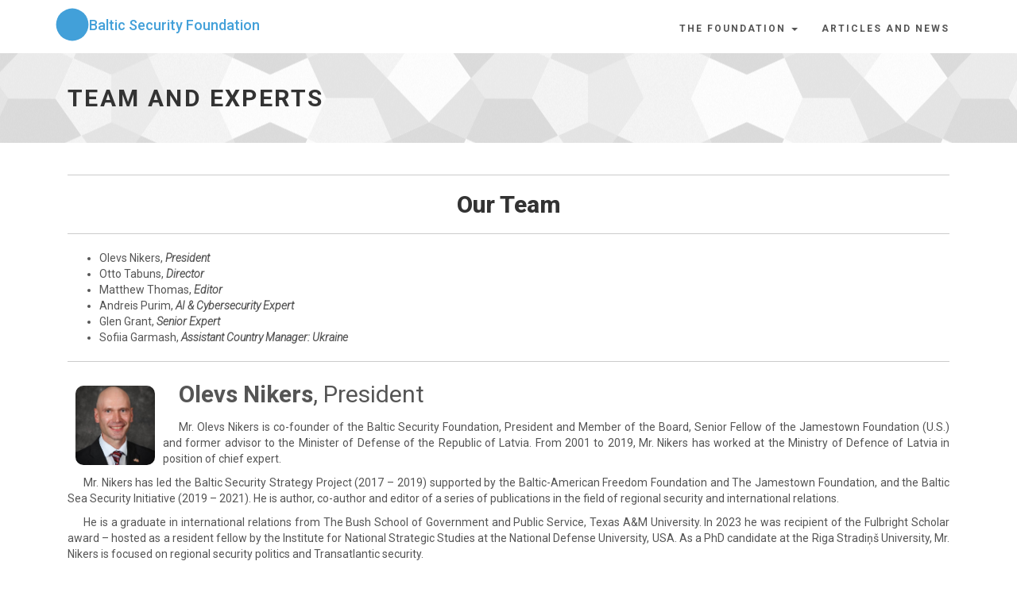

--- FILE ---
content_type: text/html; charset=utf-8
request_url: https://balticsecurity.eu/team/
body_size: 6285
content:
<!doctype html><html lang=en-us>
<head>
<meta charset=utf-8>
<meta name=robots content="all,follow">
<meta name=googlebot content="index,follow,snippet,archive">
<meta name=viewport content="width=device-width,initial-scale=1">
<title>Team and Experts</title>
<meta name=author content="BSF Team">
<meta name=keywords content="Baltic,Security,Foundation">
<meta name=description content="Baltic Security Foundation website">
<meta name=generator content="Hugo 0.91.2">
<link href="//fonts.googleapis.com/css?family=Roboto:400,100,100italic,300,300italic,500,700,800" rel=stylesheet type=text/css>
<link rel=stylesheet href=//use.fontawesome.com/releases/v5.11.2/css/all.css>
<link rel=stylesheet href=//maxcdn.bootstrapcdn.com/bootstrap/3.3.7/css/bootstrap.min.css integrity=sha384-BVYiiSIFeK1dGmJRAkycuHAHRg32OmUcww7on3RYdg4Va+PmSTsz/K68vbdEjh4u crossorigin=anonymous>
<link href=https://balticsecurity.eu/css/animate.css rel=stylesheet>
<link href=https://balticsecurity.eu/css/style.default.css rel=stylesheet id=theme-stylesheet>
<link href=https://balticsecurity.eu/css/custom.css?1762362265 rel=stylesheet><!--[if lt IE 9]><script src=https://oss.maxcdn.com/html5shiv/3.7.2/html5shiv.min.js></script>
<script src=https://oss.maxcdn.com/respond/1.4.2/respond.min.js></script><![endif]-->
<link rel="shortcut icon" href=https://balticsecurity.eu/images/other/favicon.ico type=image/x-icon>
<link rel=apple-touch-icon href=https://balticsecurity.eu/images/other/apple-touch-icon.png>
<link href=https://balticsecurity.eu/css/owl.carousel.css rel=stylesheet>
<link href=https://balticsecurity.eu/css/owl.theme.css rel=stylesheet>
<link rel=alternate href=https://balticsecurity.eu/index.xml type=application/rss+xml title="Baltic Security Foundation">
<meta property="og:locale" content="en_us">
<meta property="og:site_name" content="Baltic Security Foundation">
<meta property="og:title" content="Team and Experts">
<meta property="og:type" content="website">
<meta property="og:url" content="https://balticsecurity.eu/team/">
<meta property="og:description" content="Baltic Security Foundation website">
<meta name=twitter:title content="Team and Experts">
<meta name=twitter:description content="Baltic Security Foundation website">
</head>
<body>
<div id=all>
<header class=navbar-affixed-top data-spy=affix data-offset-top=62>
<div class="navbar navbar-default yamm" role=navigation id=navbar> <div class=container>
<div class=navbar-header>
<a class="navbar-brand home" href=/><svg width="42" viewBox="0 0 700 700"><defs><linearGradient id="color"><stop stop-color="#42a0d9"/></linearGradient></defs><circle cx="350" cy="350" r="340" fill="url(#color)"/></svg>
<h4 style=color:#42a0d9;font-weight:500>Baltic Security Foundation</h4>
</a>
<div class=navbar-buttons>
<button type=button class="navbar-toggle btn-template-main" data-toggle=collapse data-target=#navigation>
<span class=sr-only>Toggle Navigation</span>
<i class="fas fa-align-justify"></i>
</button>
</div>
</div>
<div class="navbar-collapse collapse" id=navigation>
<ul class="nav navbar-nav navbar-right">
<li class="dropdown use-yamm yamm-fw">
<a href=# class=dropdown-toggle data-toggle=dropdown role=button aria-haspopup=true aria-expanded=false>The Foundation <span class=caret></span></a>
<ul class=dropdown-menu>
<li>
<div class=yamm-content>
<div class=row>
<div class=col-sm-6>
<img src=/images/team/about.jpg class="img-responsive hidden-xs">
</div>
<div class=col-sm-3>
<h5>About</h5>
<ul>
<li><a href=/about/>About the Foundation</a></li>
<li><a href=/team/>Team and Experts</a></li>
<li><a href=/about/#contact>Contact and Donate</a></li>
</ul>
<h5>Projects</h5>
<ul>
<li><a href=/baltic_fund/>Baltic Fund</a></li>
<li><a href=/baltic_sea_security_initiative/>Baltic Sea Security Initiative</a></li>
<li><a href=/categories/mobility/>Young Leaders Mobility & Transatlantic Exchange</a></li>
<li><a href=/categories/activities/>Other Activities</a></li>
</ul>
</div>
<div class=col-sm-3>
<h5>Conferences</code></h5>
<ul>
<li><a href=/baltic_sea_security_conference_2022/>Baltic Sea Security 2022</a></li>
<li><a href=/baltic_sea_security_conference/>Baltic Sea Security 2021</a></li>
</ul>
<h5>Publications</code></h5>
<ul>
<li><a href=https://jamestown.org/product/now-available-between-brussels-and-beijing-the-transatlantic-response-to-the-chinese-presence-in-the-baltic-sea-region/>Between Brussels and Beijing</a></li>
<li><a href="https://drive.google.com/file/d/1E68wLVaUC6Qsb_B1_4z9yXYjdwiKYR4Y/view?usp=sharing">CRI Disinformation Toolkit</a></li>
<li><a href="https://drive.google.com/file/d/1votJ_us9lguC1mxZYvl1yh7O3Ll6fqzT/view?usp=sharing">Baltic Sea Security Initiative Report</a></li>
<li><a href=https://jamestown.org/wp-content/uploads/2021/05/Baltic-Sea-Security_-Regional-and-Sectoral-Perspectives-web.pdf?x11483>Security Strategy Report</a></li>
<li><a href=https://jamestown.org/wp-content/uploads/2019/09/Baltic-Security-Strategy-Report-2019.pdf?x46659>Interoperability Report</a></li>
<li><a href=https://jamestown.org/wp-content/uploads/2019/08/Baltic-Interoperability-Report-Final-2.pdf?x46659>Cyber Resilience Report</a></li>
<li><a href=https://raw.githubusercontent.com/baltic-security/Library/main/BSF_Newsletters_2019.pdf>BSF Newsletters 2019</a></li>
</ul>
</div>
</div>
</div>
</li>
</ul>
</li>
<li class=dropdown>
<a href=/articles/>Articles and News</a>
</li>
</ul>
</div>
<div class="collapse clearfix" id=search>
<form class=navbar-form role=search>
<div class=input-group>
<input type=text class=form-control placeholder=Search>
<span class=input-group-btn>
<button type=submit class="btn btn-template-main"><i class="fas fa-search"></i></button>
</span>
</div>
</form>
</div>
</div>
</div>
</header>
<div id=heading-breadcrumbs>
<div class=container>
<div class=row>
<div class=col-md-12>
<h1>Team and Experts</h1>
</div>
</div>
</div>
</div>
<div id=content>
<div class=container>
<div class=row>
<div class=col-md-12>
<div id=post-content>
<hr>
<h2 style=text-align:center>Our Team</h2>
<hr>
<ul>
<li>Olevs Nikers, <em><strong>President</strong></em></li>
<li>Otto Tabuns, <em><strong>Director</strong></em></li>
<li>Matthew Thomas, <em><strong>Editor</strong></em></li>
<li>Andreis Purim, <em><strong>AI & Cybersecurity Expert</strong></em></li>
<li>Glen Grant, <em><strong>Senior Expert</strong></em></li>
<li>Sofiia Garmash, <em><strong>Assistant Country Manager: Ukraine</strong></em></li>
</ul>
<hr>
<img src=../images/team/olev.jpg alt="Olev Nikers" style=width:100px;border-radius:10px;float:left;margin:10px>
<p style=font-size:3rem><b>Olevs Nikers</b>, President</p>
<p>Mr. Olevs Nikers is co-founder of the Baltic Security Foundation, President and Member of the Board, Senior Fellow of the Jamestown Foundation (U.S.) and former advisor to the Minister of Defense of the Republic of Latvia. From 2001 to 2019, Mr. Nikers has worked at the Ministry of Defence of Latvia in position of chief expert.</p>
<p>Mr. Nikers has led the Baltic Security Strategy Project (2017 – 2019) supported by the Baltic-American Freedom Foundation and The Jamestown Foundation, and the Baltic Sea Security Initiative (2019 – 2021). He is author, co-author and editor of a series of publications in the field of regional security and international relations.</p>
<p>He is a graduate in international relations from The Bush School of Government and Public Service, Texas A&M University. In 2023 he was recipient of the Fulbright Scholar award – hosted as a resident fellow by the Institute for National Strategic Studies at the National Defense University, USA. As a PhD candidate at the Riga Stradiņš University, Mr. Nikers is focused on regional security politics and Transatlantic security.</p>
<hr>
<img src=../images/team/otto_squared.jpg alt="Otto Tabuns" style=width:100px;border-radius:10px;float:left;margin:10px>
<p style=font-size:3rem><b>Olevs Nikers</b>, Director</p>
<p>Mr. Otto Tabuns is the founding director of the Baltic Security Foundation. He is the co-editor of two books (together with Mr. Olevs Nikers) and author of several publications on national and regional security, and is a lecturer of international security and policy debate at the Riga Graduate School of Law. Additionally, Otto is the permanent co-host of the Latvia Weekly broadcast in English on current affairs in his country.</p>
<p>Following his studies in diplomacy at the University of Latvia, and of international law at the Riga Graduate School of Law, Otto worked in the Latvian public service in the fields of strategic communications, defense planning, and crisis management for five years. He is a recipient of the Vītolu Foundation scholarship for international studies, and has been the first participant from Latvia in the MIRAI exchange program by the Ministry of Foreign Affairs of Japan. He has also participated in the SUSI foreign policy scholars program by the United States Department of State at the University of Delaware.</p>
<p>Between 2017 and 2019, Otto was Executive Director of the Baltic Security Strategy Project, where 90 regional security experts the world over discussed and provided assessments and recom- mendations on shared military, societal and economic issues in Estonia, Latvia and Lithuania. Otto is a member of the Association for Advancement of Baltic Studies, International Studies Association, Japan Alumni Association of Latvia, and the Latvian Political Science Association.</p>
<hr>
<img src=../images/team/matthew.jpg alt="Matthew Thomas" style=width:100px;border-radius:10px;float:left;margin:10px>
<p style=font-size:3rem><b>Matthew Thomas</b>, Editor</p>
<p>Mr. Matthew Thomas is a Russia and post-Soviet area specialist. He works extensively with issues relating to hybrid warfare, intelligence, and diplomacy, and has served on projects dealing with NATO, Russia, and the Baltic States. He received his B.A. in International Studies and Modern Languages - Russian and his Master of International Affairs degrees from Texas A&M University. While at Texas A&M, he held numerous leadership positions in that institution’s Corps of Cadets, serving as Corps Scholastic Officer his senior year. He is a member of Dobro Slovo National Slavic Honor Society and a Glasscock Award recipient. He has previously served as a Project Assistant on the Baltic Security Strategy Project and has presented at Atlantic Council on the subject: How can NATO best respond to threats from a resurgent Russia over the next five years?</p>
<p>With Baltic Security Foundation, Mr. Thomas serves as an expert contributor and as writer/ editor of the Foundation newsletters. Outside of work, he enjoys hockey, baseball, and college football, and is an avid reader of classic literature. He is a classical music buff, and can often be found playing the piano, clarinet, or singing. Mr. Thomas is a “dyed-in-the-wool” Texan and a direct descendent of the oldest signer of the Texas Declaration of Independence from Mexico, Collin McKinney. He is from Weatherford, Texas.</p>
<hr>
<img src=../images/team/andreis.jpg alt="Andreis Purim" style=width:100px;border-radius:10px;float:left;margin:10px>
<p style=font-size:3rem><b>Andreis Purim</b>, AI & Cybersecurity Expert</p>
<p>Mr. Andreis Purim/Andrejs Puriņš is a Latvian-Brazilian Computer Engineer specializing in AI & Cyberdefense and OSINT. An Electronic Technician by the Federal University of Technology - Paraná, he participated in numerous projects, including developing autonomous robots in partnership with the Advanced Laboratory of Robotics and Embedded Systems and a Junior Researcher at the National Council for Scientific and Technological Development. He worked in Industrial Automation and R&D.</p>
<p>In 2018, Andreis enrolled at the University of Campinas and is currently a double-degree student at the École Centrale de Lille. He serves as a Liaison Officer for Baltic Security Foundation in South America, and as an expert on Computer Science.</p>
<p>He is the Head of the Media Department of the Brazilian Association of Latvian Culture and worked extensively with the Latvian Consulate and the Latvian Association of Latin America and the Caribbean - amongst other organizations. He is also a reservist in the Latvian Armed Forces.</p>
<hr>
<img src=../images/team/glengrant.jpg alt="Glen Grant" style=width:100px;border-radius:10px;float:left;margin:10px>
<p style=font-size:3rem><b>Glen Grant</b>, Senior Expert</p>
<p>Mr. Glen Grant worked as a defence and reform expert in Ukraine working for the Ukrainian Institute for the Future. He is also a Senior Fellow in the UK Institute for Statecraft on their Building Integrity Initiative countering Russian influence. Glen graduated from the Royal Military Academy Sandhurst, the Junior Staff Course Warminster and the Joint Staff Defence College at the Royal Naval College Greenwich. His key work in the last twenty years has been delivering reform and change for defence and security organisations in Europe. He has worked in the Defence Ministries of Ukraine, Latvia, Estonia, Bulgaria, Macedonia, Montenegro, Moldova, Poland, Albania, Kosovo, Slovenia, Serbia and Chile. As a business consultant he has worked with telecoms, agriculture, publishing and manufacturing. During his 37 year military career Glen commanded the UK Military Prison and an Artillery battery of 8 tracked guns. He worked on the operational and policy staffs in many different British and NATO Headquarters and MOD UK. This work involved him supporting many operations including both Gulf wars, Bosnia and Kosovo. He was Defence Attaché in Finland, Estonia and Latvia. In 2016 Glen was Project Manager in MOD Ukraine running a one year UK funded project “Reform of Defence Housing” and in January 2018 published a groundbreaking paper on reform of the Ukraine military in Kiev Post. He is a skilled change manager with a Masters degree in the Leadership of Innovation and Change from York St John University in UK. Glen lives in Latvia and is a faculty member of Riga Business School lecturing on the Bachelor of Business Administration course in Strategy, HRM, Crisis Management and Entrepreneurship.</p>
<hr>
<img src=../images/team/sofiia.jpg alt="Sofiia Garmash" style=width:100px;border-radius:10px;float:left;margin:10px>
<p style=font-size:3rem><b>Sofiia Garmash</b>, Assistant Country Manager: Ukraine</p>
<p>Ms. Sofiia Garmash currently is studying at the Riga Business School. From 2018 she interned at PSI CRO, Jones Lang LaSalle, TRK Engineerintg and Vivid Tech which involved a curial experience of teamwork and set-up of international standards.</p>
<p>Since 2019 Ms. Garmash has participated in student competitions such as Unilever Future Leaders’ League and L’Oréal Brandstorm. As part of the Riga Business School community, she contributed to the Student Union for the purpose of collective network and relations. Ms. Garmash has been a member of Debate Society since 2019 and participated in International Debate Competition in Latvian University. She has been honored to be recognized at the RBS Dean’s list of 2020.</p>
</div>
</div>
</div>
</div>
</div>
<footer id=footer>
<hr>
<div class=container>
<div class="col-md-6 col-sm-6">
<h4>About</h4>
<p>The Baltic Security Foundation (BSF), established in 2019, promotes the security and defense of the Baltic Sea region.</p>
<p>
Write us an e-mail:
<br><i><b><a href=mailto:info@balticsecurity.eu>info@balticsecurity.eu</a></b></i>
<br>Follow us on <b><a href=https://www.facebook.com/bsf.eu>Facebook</a></b>
<br>Follow us on <b><a href=https://twitter.com/securitybaltic>Twitter</a></b>
<br>
</p>
<hr class="hidden-md hidden-lg hidden-sm">
</div>
<div class="col-md-6 col-sm-6">
<h4>Registration & Donate</h4>
<p>
<b>Account holder:</b> Nodibinājums "Baltijas drošības fonds" (registration number: 40008288809) <br>
<b>Name and address of the bank:</b> Swedbank, Balasta dambis 15, Riga, LV-1048, Latvija <br>
<b>BIC/SWIFT code:</b> HABALV22 <br>
<b>Account Number:</b> LV47HABA0551046920884 <br>
</p>
</div>
<div class="col-md-12 text-center">
<hr>
<p>Copyright (c) Baltic Security Foundation (Nodibinājums "Baltijas drošības fonds"); all rights reserved.</p>
<hr>
</div>
<div class="col-md-12 text-center">
This website is a proud <a href=https://github.com/baltic-security/HugoBalticTheme><b>open-source fork</b></a> of <a href=https://github.com/devcows/hugo-universal-theme style=color:#555;text-decoration:underline><i>DevCows</i></a> and <a href=https://bootstrapious.com/p/universal-business-e-commerce-template style=color:#555;text-decoration:underline><i>Bootstrapious</i></a> by Andreis P.
</div>
</footer>
</div>
<script src=//code.jquery.com/jquery-3.1.1.min.js integrity="sha256-hVVnYaiADRTO2PzUGmuLJr8BLUSjGIZsDYGmIJLv2b8=" crossorigin=anonymous></script>
<script src=//maxcdn.bootstrapcdn.com/bootstrap/3.3.7/js/bootstrap.min.js integrity=sha384-Tc5IQib027qvyjSMfHjOMaLkfuWVxZxUPnCJA7l2mCWNIpG9mGCD8wGNIcPD7Txa crossorigin=anonymous></script>
<script src=//cdnjs.cloudflare.com/ajax/libs/jquery-cookie/1.4.1/jquery.cookie.min.js></script>
<script src=//cdnjs.cloudflare.com/ajax/libs/waypoints/4.0.1/jquery.waypoints.min.js></script>
<script src=//cdnjs.cloudflare.com/ajax/libs/Counter-Up/1.0/jquery.counterup.min.js></script>
<script src=//cdnjs.cloudflare.com/ajax/libs/jquery-parallax/1.1.3/jquery-parallax.js></script>
<script src=https://balticsecurity.eu/js/front.js></script>
<script src=https://balticsecurity.eu/js/owl.carousel.min.js></script>
</body>
</html>

--- FILE ---
content_type: application/javascript; charset=utf-8
request_url: https://balticsecurity.eu/js/front.js
body_size: 2346
content:
/* global $this: true */
/* eslint no-unused-vars: ["error", { "varsIgnorePattern": "animationsSlider" }] */

if ($.cookie('themeCSSpath')) {
  $('link#theme-stylesheet').attr('href', $.cookie('themeCSSpath'))
}
if ($.cookie('themeLayout')) {
  $('body').addClass($.cookie('themeLayout'))
}



$(function () {
  sliderHomepage()
  sliders()
  fullScreenContainer()
  productDetailGallery(4000)
  menuSliding()
  menuMouseOver()
  productDetailSizes()
  utils()
  animations()
  counters()
  demo()
  contactFormAjax()
})

// Ajax contact
function contactFormAjax () {
  var form = $('.contact-form-ajax')
  if (typeof form === 'undefined') return false
  form.submit(function () {
    $this = $(this)
    $.post($(this).attr('action'),
      $this.serialize(),
      function () {
        $this[0].reset() // clear form

        $('#contact-message')
          .html('<div class="alert alert-success" role="alert"><button type="button" class="close" data-dismiss="alert"><span aria-hidden="true">×</span><span class="sr-only">Close</span></button>Thank you for getting in touch. We will get back to you soon!</div>')
          .fadeIn()
      }
      , 'json')
    return false
  })
}

/* for demo purpose only - can be deleted */
function demo () {
  if ($.cookie('themeCSSpath')) {
    $('link#theme-stylesheet').attr('href', $.cookie('themeCSSpath'))
  }

  $('#colour').change(function () {
    if ($(this).val() !== '') {
      var themeCSSpath = 'css/style.' + $(this).val() + '.css'

      $('link#theme-stylesheet').attr('href', themeCSSpath)

      $.cookie('themeCSSpath', themeCSSpath, {expires: 365, path: '/'})
    }

    return false
  })

  $('#layout').change(function () {
    if ($(this).val() !== '') {
      var themeLayout = $(this).val()

      $('body').removeClass('wide')
      $('body').removeClass('boxed')

      $('body').addClass(themeLayout)

      $.cookie('themeLayout', themeLayout, {expires: 365, path: '/'})
    }

    return false
  })
}

/* slider homepage */
function sliderHomepage () {
  if ($('#slider').length) {
    // var owl = $('#slider')

    $('#slider').owlCarousel({
      autoPlay: 3000,
      items: 4,
      itemsDesktopSmall: [900, 3],
      itemsTablet: [600, 3],
      itemsMobile: [500, 2]
    })
  }
}

/* sliders */
function sliders () {
  if ($('.owl-carousel').length) {
    $('.customers').owlCarousel({
      items: ($('.customers').attr('data-items') || 6),
      slideSpeed: ($('.customers').attr('data-slide-speed') || 2000),
      paginationSpeed: ($('.customers').attr('data-pagination-speed') || 1000),
      autoPlay: $('.customers').attr('data-autoplay') === 'true',
      itemsDesktopSmall: [990, 4],
      itemsTablet: [768, 2],
      itemsMobile: [480, 1]
    })

    $('.testimonials').owlCarousel({
      items: ($('.testimonials').attr('data-items') || 4),
      slideSpeed: ($('.testimonials').attr('data-slide-speed') || 2000),
      paginationSpeed: ($('.testimonials').attr('data-pagination-speed') || 1000),
      autoPlay: $('.testimonials').attr('data-autoplay') === 'true',
      itemsDesktopSmall: [990, 3],
      itemsTablet: [768, 2],
      itemsMobile: [480, 1]
    })

    $('.homepage').owlCarousel({
      navigation: false, // Show next and prev buttons
      navigationText: ['<i class="fas fa-angle-left"></i>', '<i class="fas fa-angle-right"></i>'],
      slideSpeed: ($('.homepage').attr('data-slide-speed') || 2000),
      paginationSpeed: ($('.homepage').attr('data-pagination-speed') || 1000),
      autoPlay: ($('.homepage').attr('data-autoplay') || 'true') === 'true',
      stopOnHover: true,
      singleItem: true,
      lazyLoad: false,
      addClassActive: true,
      afterInit: function () {
        // animationsSlider()
      },
      afterMove: function () {
        // animationsSlider()
      }
    })
  }
}

/* menu sliding */
function menuSliding () {
  $('.dropdown').on('show.bs.dropdown', function () {
    if ($(window).width() > 750) {
      $(this).find('.dropdown-menu').first().stop(true, true).slideDown()
    } else {
      $(this).find('.dropdown-menu').first().stop(true, true).show()
    }
  })

  $('.dropdown').on('hide.bs.dropdown', function () {
    if ($(window).width() > 750) {
      $(this).find('.dropdown-menu').first().stop(true, true).slideUp()
    } else {
      $(this).find('.dropdown-menu').first().stop(true, true).hide()
    }
  })
}

function menuMouseOver () {
  $('.mouseover .dropdown').hover(function () {
    $('.dropdown-toggle', this).trigger('click')
  })
}

/* animations */
function animations () {
  var delayTime = 0
  $('[data-animate]').css({opacity: '0'})
  $('[data-animate]').waypoint(function () {
    delayTime += 150
    $(this).delay(delayTime).queue(function (next) {
      $(this).toggleClass('animated')
      $(this).toggleClass($(this).data('animate'))
      delayTime = 0
      next()
      // $(this).removeClass('animated')
      // $(this).toggleClass($(this).data('animate'))
    })
  }, {
    offset: '90%',
    triggerOnce: true
  })

  $('[data-animate-hover]').hover(function () {
    $(this).css({opacity: 1})
    $(this).addClass('animated')
    $(this).removeClass($(this).data('animate'))
    $(this).addClass($(this).data('animate-hover'))
  }, function () {
    $(this).removeClass('animated')
    $(this).removeClass($(this).data('animate-hover'))
  })
}

function animationsSlider () {
  var delayTimeSlider = 400

  $('.owl-item:not(.active) [data-animate-always]').each(function () {
    $(this).removeClass('animated')
    $(this).removeClass($(this).data('animate-always'))
    $(this).stop(true, true, true).css({opacity: 0})
  })

  $('.owl-item.active [data-animate-always]').each(function () {
    delayTimeSlider += 500

    $(this).delay(delayTimeSlider).queue(function () {
      $(this).addClass('animated')
      $(this).addClass($(this).data('animate-always'))

      console.log($(this).data('animate-always'))
    })
  })
}

/* counters */
function counters () {
  $('.counter').counterUp({
    delay: 10,
    time: 1000
  })
}

/* picture zoom */
function pictureZoom () {
  $('.product .image, .post .image, .photostream div').each(function () {
    var imgHeight = $(this).find('img').height()
    if (imgHeight) {
      $(this).height(imgHeight)
    }
  })
}

/* full screen intro */
function fullScreenContainer () {
  var screenWidth = $(window).width() + 'px'
  var screenHeight = '500px'

  if ($(window).height() > 500) {
    screenHeight = $(window).height() + 'px'
  }

  $('#intro, #intro .item').css({
    width: screenWidth,
    height: screenHeight
  })
}

function utils () {
  /* tooltips */
  $('[data-toggle="tooltip"]').tooltip()

  /* click on the box activates the radio */
  $('#checkout').on('click', '.box.shipping-method, .box.payment-method', function () {
    var radio = $(this).find(':radio')
    radio.prop('checked', true)
  })

  /* click on the box activates the link in it */
  $('.box.clickable').on('click', function () {
    window.location = $(this).find('a').attr('href')
  })

  /* external links in new window */
  $('.external').on('click', function (e) {
    e.preventDefault()
    window.open($(this).attr('href'))
  })

  /* animated scrolling */
  $('.scroll-to, .scroll-to-top').click(function (event) {
    var fullUrl = this.href
    var parts = fullUrl.split('#')

    if (parts.length > 1) {
      scrollTo(fullUrl)
      event.preventDefault()
    }
  })

  function scrollTo (fullUrl) {
    var parts = fullUrl.split('#')
    var trgt = parts[1]
    var targetOffset = $('#' + trgt).offset()
    var targetTop = targetOffset.top - 100

    if (targetTop < 0) {
      targetTop = 0
    }

    $('html, body').animate({
      scrollTop: targetTop
    }, 1000)
  }
}

/* product detail gallery */
function productDetailGallery (confDetailSwitch) {
  $('.thumb:first').addClass('active')
  var timer = setInterval(autoSwitch, confDetailSwitch)

  $('.thumb').click(function (e) {
    switchImage($(this))
    clearInterval(timer)
    timer = setInterval(autoSwitch, confDetailSwitch)
    e.preventDefault()
  })

  $('#mainImage').hover(function () {
    clearInterval(timer)
  }, function () {
    timer = setInterval(autoSwitch, confDetailSwitch)
  })

  function autoSwitch () {
    var nextThumb = $('.thumb.active').closest('div').next('div').find('.thumb')
    if (nextThumb.length === 0) {
      nextThumb = $('.thumb:first')
    }
    switchImage(nextThumb)
  }

  function switchImage (thumb) {
    $('.thumb').removeClass('active')
    var bigUrl = thumb.attr('href')
    thumb.addClass('active')
    $('#mainImage img').attr('src', bigUrl)
  }
}

/* product detail sizes */
function productDetailSizes () {
  $('.sizes a').click(function (e) {
    e.preventDefault()
    $('.sizes a').removeClass('active')
    $('.size-input').prop('checked', false)
    $(this).addClass('active')
    $(this).next('input').prop('checked', true)
  })
}

$.fn.alignElementsSameHeight = function () {
  $('.same-height-row').each(function () {
    var maxHeight = 0
    var children = $(this).find('.same-height')
    children.height('auto')

    if ($(window).width() > 768) {
      children.each(function () {
        if ($(this).innerHeight() > maxHeight) {
          maxHeight = $(this).innerHeight()
        }
      })
      children.innerHeight(maxHeight)
    }

    maxHeight = 0
    children = $(this).find('.same-height-always')
    children.height('auto')
    children.each(function () {
      if ($(this).height() > maxHeight) {
        maxHeight = $(this).innerHeight()
      }
    })
    children.innerHeight(maxHeight)
  })
}

var windowWidth
$(function () {
  windowWidth = $(window).width()

  $(this).alignElementsSameHeight()
  pictureZoom()
})

$(window).resize(function () {
  var newWindowWidth = $(window).width()

  if (windowWidth !== newWindowWidth) {
    setTimeout(function () {
      $(this).alignElementsSameHeight()
      fullScreenContainer()
      pictureZoom()
    }, 205)
    windowWidth = newWindowWidth
  }
})
